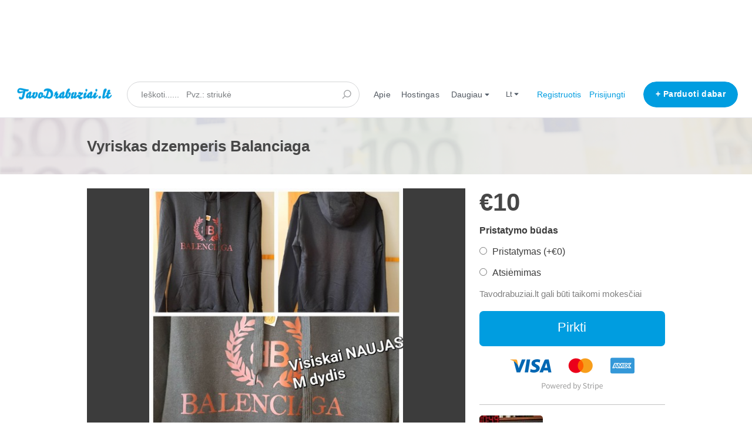

--- FILE ---
content_type: text/html; charset=utf-8
request_url: http://www.tavodrabuziai.lt/lt/listings/1867-vyriskas-dzemperis-balanciaga
body_size: 11479
content:
<!DOCTYPE html>
<!--[if lt IE 7]> <html lang="en" class="no-js oldie ie6"> <![endif]-->
<!--[if IE 7 ]> <html lang="en" class="no-js oldie ie7"> <![endif]-->
<!--[if IE 8 ]> <html lang="en" class="no-js oldie ie8"> <![endif]-->
<!--[if (gt IE 8)|!(IE)]><!--> <html lang="lt" class="no-js"> <!--<![endif]-->
<head>
<meta charset='utf-8'>
<script>
  function onDocumentReady(fn) {
    if (document.attachEvent ? document.readyState === "complete" : document.readyState !== "loading"){
      fn();
    } else {
      document.addEventListener('DOMContentLoaded', fn);
    }
  };
</script>
<script type="text/javascript">
 (function(exports) {
   exports.ampClient = {
     logEvent: function(eventType, eventProperties, opt_callback) {
         // No-op
         opt_callback();
     }
   }
 })(window);

</script>


<script>
if (typeof onDocumentReady === 'undefined') { onDocumentReady = function() {}; }
</script>
<!-- Google tag (gtag.js) -->
<script async src="https://www.googletagmanager.com/gtag/js?id=G-7CXEQB9B6R"></script>
<script>
  window.dataLayer = window.dataLayer || [];
  function gtag(){dataLayer.push(arguments);}
  gtag('js', new Date());

  gtag('config', 'G-7CXEQB9B6R');
</script>




<meta content='width=device-width, initial-scale=1.0, user-scalable=no' name='viewport'>
<meta content='website' property='og:type'>
<meta content='lt' http-equiv='content-language'>
<meta content='summary_large_image' name='twitter:card'>
<!-- Additional meta tags for SEO, etc. -->

<title>Vyriskas dzemperis Balanciaga - Tavodrabuziai.lt</title>
<meta content='Vyriskas dzemperis Balanciaga - Tavodrabuziai.lt' property='og:title'>
<meta content='Vyriskas dzemperis Balanciaga - Tavodrabuziai.lt' name='twitter:title'>
<meta content='Ernest' name='author'>
<meta content='http://www.tavodrabuziai.lt/lt/listings/1867-vyriskas-dzemperis-balanciaga' property='og:url'>
<meta content='http://www.tavodrabuziai.lt' name='identifier-url'>
<meta content='Tavodrabuziai.lt' name='copyright'>
<meta content='http://www.tavodrabuziai.lt/lt/listings/1867-vyriskas-dzemperis-balanciaga' name='twitter:url'>
<meta content='Tavodrabuziai.lt' property='og:site_name'>
<meta content='Vyriskas dzemperis Balanciaga, skirtas €10 pagal Ernest Tavodrabuziai.lt' name='description'>
<meta content='Vyriskas dzemperis Balanciaga, skirtas €10 pagal Ernest Tavodrabuziai.lt' property='og:description'>
<meta content='Vyriskas dzemperis Balanciaga, skirtas €10 pagal Ernest Tavodrabuziai.lt' name='twitter:description'>
<meta content='/system/images/6646/big/received_1124212265639327.jpeg?1678189176' property='og:image'>
<meta content='660' property='og:image:width'>
<meta content='440' property='og:image:height'>
<meta content='https://www.tavodrabuziai.lt/system/images/6646/big/received_1124212265639327.jpeg?1678189176' name='twitter:image'>
<link href='http://www.tavodrabuziai.lt/lt/listings/1867-vyriskas-dzemperis-balanciaga' rel='canonical'>
<meta content='lt_LT' property='og:locale'>
<meta content='@tavodrabuziai' name='twitter:site'>
<meta content='291813974675170' property='fb:app_id'>
<!-- CSS -->
<link rel="stylesheet" media="screen" href="/assets/application-31707f5b96f3df901c5d3c596b722730beabc35164fe2438b97b695b9beb2051.css" />
<style>
  button,.button,.big-button,.inline-big-button,.tribe-actions,.marketplace-lander button.action-button,.noUi-connect,.pagination .current,.toggle-menu a:hover,.toggle-menu .toggle-menu-link:hover,.badge,.enabled-book-button,.disabled-book-button,.message-book-button,.listing-shape-delete-button, .status-select-line.selected { background: #009de0; }
  button:hover,.button:hover,.big-button:hover,.inline-big-button:hover,.tribe-actions a:hover,.marketplace-lander button.action-button:hover,.home-toolbar-button-group-button:hover,.home-toolbar-show-filters-button:hover,.enabled-book-button:hover,.disabled-book-button:hover,.message-book-button:hover,.listing-shape-delete-button:hover { background: #008bc7; }
  button:active,.button:active,.big-button:active,.inline-big-button:active,.home-toolbar-button-group-button:active,.home-toolbar-show-filters-button:active,.enabled-book-button:active,.disabled-book-button:active,.message-book-button:active,.listing-shape-delete-button:active { background: #0079ad; }
  .feed-actions .request-link,.view-item .listing-icons a:hover,.pagination a,a,.checkbox-option-checkmark,.marketplace-color { color: #009de0; }
  .feed-actions .request-link:hover,a:hover { color: #006794; }
  .marketplace-lander figure.marketplace-cover { background-image: url("/system/cover_photos/1/hd_header/tavodrabuziai_cover.png?1700926749"); }
  .marketplace-lander figure.marketplace-cover-small { background-image: url("/system/small_cover_photos/1/hd_header/tavodrabuziai.lt_1920x96.png?1700927365"); }
  .marketplace-lander .marketplace-lander-content-title { color: #585858; }
  .marketplace-lander .marketplace-lander-content-description { color: #ffffff; }
  .datepicker table tr td.active:hover,.datepicker table tr td.active:hover:hover,.datepicker table tr td.active.disabled:hover,.datepicker table tr td.active.disabled:hover:hover,.datepicker table tr td.active:focus,.datepicker table tr td.active:hover:focus,.datepicker table tr td.active.disabled:focus,.datepicker table tr td.active.disabled:hover:focus,.datepicker table tr td.active:active,.datepicker table tr td.active:hover:active,.datepicker table tr td.active.disabled:active,.datepicker table tr td.active.disabled:hover:active,.datepicker table tr td.active.active,.datepicker table tr td.active:hover.active,.datepicker table tr td.active.disabled.active,.datepicker table tr td.active.disabled:hover.active,.open .dropdown-toggle.datepicker table tr td.active,.open .dropdown-toggle.datepicker table tr td.active:hover,.open .dropdown-toggle.datepicker table tr td.active.disabled,.open .dropdown-toggle.datepicker table tr td.active.disabled:hover,.datepicker table tr td.day.range,.datepicker table tr td.day.selected { background-color: #009de0; }
  .datepicker table tr td.day:hover,.datepicker table tr td.day.range:hover,.datepicker table tr td.day.range:hover:hover,.datepicker table tr td.day.selected:hover,.datepicker table tr td.day.selected:hover:hover { background-color: #008bc7; }
  a:active { color: #004461; }
  .toggle-menu a.login-form:hover,.toggle-menu .toggle-menu-item.login-form:hover,.toggle-menu .login-form.toggle-menu-title:hover { color: #47c8ff; }
  .new-listing-link { background: #4a90e2; }
  .new-listing-link:hover { background: #3483de; }
  .new-listing-link:active { background: #2275d7; }
  .header-wide-logo { background-image: url("/system/wide_logos/1/header/logo.png?1639557133"); }
  .header-square-logo { background-image: url("/system/logos/1/header_icon/tavodrabuziai_-_cover.png?1549878005"); }
  .home-toolbar-button-group-button.selected,.home-toolbar-show-filters-button.selected { background-color: #009de0; border-color: #0079ad; }
  @media (min-width: 48em) {
  .feed-actions .request-link,.view-item .button,.view-profile .button,.view-profile .add-profile-picture-link { background: #009de0; }
  .feed-actions .request-link:hover,.view-item .button:hover,.view-profile .button:hover { background: #008bc7; }
  .feed-actions .request-link:active,.view-item .button:active,.view-profile .button:active,.view-profile .add-profile-picture-link:hover { background: #0079ad; }
  .feed-map-link a.map-link:hover { color: #009de0; }
  }
  @media (-webkit-min-device-pixel-ratio: 1.5) {
  .header-wide-logo { background-image: url("/system/wide_logos/1/header_highres/logo.png?1639557133"); }
  .header-square-logo { background-image: url("/system/logos/1/header_icon_highres/tavodrabuziai_-_cover.png?1549878005"); }
  }
  @media (min-resolution: 144dpi) {
  .header-wide-logo { background-image: url("/system/wide_logos/1/header_highres/logo.png?1639557133"); }
  .header-square-logo { background-image: url("/system/logos/1/header_icon_highres/tavodrabuziai_-_cover.png?1549878005"); }
  }
</style>

<link rel="stylesheet" media="screen" href="/assets/app-bundle-f52279e9329f318d7d2c1144f0fa6d2ad836dc84dfad45a5a59bfb7376b0c2fa.css" />
<!-- Modernizr, in the head tag, right after stylesheets, for best performance: -->
<script src="/assets/modernizr.min-d37c074a67e80ccdc070c470e7679a75e753220e0237f670af2348d7ba88225b.js"></script>
<!-- Detect if JS is enabled. duplicate of what Modernizr is doing, but we plan to get rid of Modernizr at some point. -->
<script>
  document.documentElement.className += ' js-enabled';
</script>
<!-- Android pre Jellybean has an ugly bug, which prevents font-size 0 technique from -->
<!-- removing the spaces between inline-blocks. Remove this piece of code when pre Jellybean becomes unsupported -->
<script>
  Modernizr.addTest('androidPreJellybean', function(){
    var ua = navigator.userAgent;
    if( ua.indexOf("Android") >= 0 ) {
      var androidversion = parseFloat(ua.slice(ua.indexOf("Android")+8));
      return androidversion < 4.1
    }
  });
</script>
<meta name="csrf-param" content="authenticity_token" />
<meta name="csrf-token" content="Qk38DH/55WaojSGWdGtpRyRsRImK1oBTokSRHejD66CogNcinCvodmEHMPwu1c2A37hf5/WrB5l/VHEQTbHehQ==" />
<link href='/system/images/6646/big/received_1124212265639327.jpeg?1678189176' rel='image_src'>
<link href='/system/favicons/1/favicon/favicon.gif?1639557133' rel='shortcut icon' type='image/icon'>
<link href='/system/logos/1/apple_touch/tavodrabuziai_-_cover.png?1549878005' rel='apple-touch-icon-precomposed' type='image/icon'>
<link rel="alternate" type="application/atom+xml" title="ATOM" href="https://www.tavodrabuziai.lt/listings.atom?locale=lt" />
<meta name="google-site-verification" content="bIL5ffSoyGoWbrCQQY3YQMQ5Yj8Lwx_d8bwN-DM_0k8" />
<meta name="yandex-verification" content="2d03c6ef449a4535" />
<meta name="msvalidate.01" content="379721FC135DE8613733E1BC722022D6" />
<meta name="norton-safeweb-site-verification" content="-apqmbj647exzwvaisbdxi9gg37np2zv8ef3td2qvbbm25ko1fmmtnbkulome42onkzk21d-4y2bmm9wss2z0fytrwbsdur2iyrrr7riolfo88dkq9s8fm1ls6ylirfs" />
<meta name="facebook-domain-verification" content="oyq97si0rw0jvrq9zz402838p1n5qz" />


<br>
<center>
<script async src="//pagead2.googlesyndication.com/pagead/js/adsbygoogle.js"></script>
<!-- 728 x 90 Display ads -->
<ins class="adsbygoogle"
     style="display:inline-block;width:728px;height:90px"
     data-ad-client="ca-pub-9065584092407257"
     data-ad-slot="9394903764"></ins>
<script>
(adsbygoogle = window.adsbygoogle || []).push({});
</script>
</center>

<!-- Google tag (gtag.js) -->
<script async src="https://www.googletagmanager.com/gtag/js?id=G-7CXEQB9B6R"></script>
<script>
  window.dataLayer = window.dataLayer || [];
  function gtag(){dataLayer.push(arguments);}
  gtag('js', new Date());

  gtag('config', 'G-7CXEQB9B6R');
</script>


<!-- Start cookieyes banner --> <script id="cookieyes" type="text/javascript" src="https://cdn-cookieyes.com/client_data/46681a7d047972946def9e3e/script.js"></script> <!-- End cookieyes banner -->




</head>

<body>
<div id='sidewinder-wrapper'>
<script type="application/json" id="js-react-on-rails-context">{"railsEnv":"production","inMailer":false,"i18nLocale":"lt","i18nDefaultLocale":"en","rorVersion":"11.3.0","rorPro":false,"href":"https://www.tavodrabuziai.lt/lt/listings/1867-vyriskas-dzemperis-balanciaga","location":"/lt/listings/1867-vyriskas-dzemperis-balanciaga","scheme":"https","host":"www.tavodrabuziai.lt","port":null,"pathname":"/lt/listings/1867-vyriskas-dzemperis-balanciaga","search":null,"httpAcceptLanguage":null,"marketplaceId":1,"loggedInUsername":null,"marketplace_color1":"#009DE0","marketplace_color2":"#4a90e2","marketplace_slogan_color":"#585858","marketplace_description_color":"#ffffff","serverSide":false}</script>

<noscript>
<div class='noscript-padding'>
</div>
</noscript>
<div id="topbar-container"><div class="Topbar Topbar__topbar__7GUWt" data-reactroot="" data-reactid="1" data-react-checksum="-813186868"><div class="Topbar__topbarMobileMenu__3z-JE MenuMobile MenuMobile__menuMobile___Ivzx Topbar__topbarMobileMenu__3z-JE" tabindex="0" data-reactid="2"><div style="background-color:#009DE0;" class="MenuMobile_overlay MenuMobile__overlay__2sZqq" data-reactid="3"></div><div class="MenuLabelMobile MenuMobile__menuLabelMobile__3uXwZ " data-reactid="4"><span class="MenuMobile__menuLabelMobileIcon__14XBz" title="Meniu" data-reactid="5"><svg width="18" height="12" viewBox="18 19 18 12" xmlns="http://www.w3.org/2000/svg"><g fill="#34495E" fill-rule="evenodd" transform="translate(18 19)"><rect width="18" height="2" rx="1"/><rect y="5" width="18" height="2" rx="1"/><rect y="10" width="18" height="2" rx="1"/></g></svg></span></div><div class="OffScreenMenu MenuMobile__offScreenMenu__2fKaS" data-reactid="6"><div class="OffScreenMenu_scrollpane MenuMobile__scrollPane__2VvXd" data-reactid="7"><div class="OffScreenMenu_header MenuMobile__offScreenHeader__KnANh" data-reactid="8"><div class="LoginLinks LoginLinks__links__z-Tnd" data-reactid="9"><a class="Link__link__3pNRT LoginLinks__link__1GboG" href="/lt/signup" style="color:#009DE0;" data-reactid="10">Registruotis</a><a class="Link__link__3pNRT LoginLinks__link__1GboG" href="/lt/login" style="color:#009DE0;" data-reactid="11">Prisijungti</a></div></div><div class="OffScreenMenu_header MenuMobile__offScreenHeader__KnANh" data-reactid="12"><a class="MenuMobile__offScreenHeaderNewListingButtonMobile__2OZrJ AddNewListingButton AddNewListingButton__button__2H8yh" href="/lt/listings/new" title="Parduoti dabar" data-reactid="13"><span class="AddNewListingButton__backgroundContainer__4Nn3Z AddNewListingButton_background" style="background-color:#009DE0;" data-reactid="14"></span><span class="AddNewListingButton__mobile__2JhHF AddNewListingButton_mobile" style="color:#009DE0;" data-reactid="15">+ Parduoti dabar</span><span class="AddNewListingButton__desktop__17Luf AddNewListingButton_desktop" data-reactid="16">+ Parduoti dabar</span></a></div><div class="OffScreenMenu_main MenuMobile__offScreenMain__1ruzb" data-reactid="17"><div class="MenuSection MenuMobile__menuSection__gD-As" data-reactid="18"><div class="MenuSection_title MenuMobile__menuSectionTitle__2HlQg" data-reactid="19">Meniu</div><div class="MenuItem MenuItem__menuitem__3_-l_  MenuMobile__menuSectionMenuItem__2yMLC" data-reactid="20"><a class="MenuItem_link MenuItem__menuitemLink__2Eedg MenuMobile__menuSectionMenuItemLink__GfyW6" href="http://www.tavodrabuziai.lt/" style="color:#009DE0;" data-reactid="21">Pagrindinis puslapis</a></div><div class="MenuItem MenuItem__menuitem__3_-l_  MenuMobile__menuSectionMenuItem__2yMLC" data-reactid="22"><a class="MenuItem_link MenuItem__menuitemLink__2Eedg MenuMobile__menuSectionMenuItemLink__GfyW6" href="/lt/infos/about" style="color:#009DE0;" data-reactid="23">Apie</a></div><div class="MenuItem MenuItem__menuitem__3_-l_  MenuMobile__menuSectionMenuItem__2yMLC" data-reactid="24"><a class="MenuItem_link MenuItem__menuitemLink__2Eedg MenuMobile__menuSectionMenuItemLink__GfyW6" href="/lt/user_feedbacks/new" style="color:#009DE0;" data-reactid="25">Susisiekite su mumis</a></div><div class="MenuItem MenuItem__menuitem__3_-l_  MenuMobile__menuSectionMenuItem__2yMLC" data-reactid="26"><a class="MenuItem_link MenuItem__menuitemLink__2Eedg MenuMobile__menuSectionMenuItemLink__GfyW6" href="/lt/invitations/new" style="color:#009DE0;" data-reactid="27">Kviesti naujus narius</a></div><div class="MenuItem MenuItem__menuitem__3_-l_  MenuMobile__menuSectionMenuItem__2yMLC" data-reactid="28"><a class="MenuItem_link MenuItem__menuitemLink__2Eedg MenuMobile__menuSectionMenuItemLink__GfyW6" href="https://hostinger.lt?REFERRALCODE=webprobox" target="_blank" rel="noopener noreferrer" style="color:#009DE0;" data-reactid="29">Hostingas</a></div><div class="MenuItem MenuItem__menuitem__3_-l_  MenuMobile__menuSectionMenuItem__2yMLC" data-reactid="30"><a class="MenuItem_link MenuItem__menuitemLink__2Eedg MenuMobile__menuSectionMenuItemLink__GfyW6" href="https://www.tiktok.com/@tavodrabuziai" target="_blank" rel="noopener noreferrer" style="color:#009DE0;" data-reactid="31">TikTok</a></div><div class="MenuItem MenuItem__menuitem__3_-l_  MenuMobile__menuSectionMenuItem__2yMLC" data-reactid="32"><a class="MenuItem_link MenuItem__menuitemLink__2Eedg MenuMobile__menuSectionMenuItemLink__GfyW6" href="https://www.youtube.com/@tavodrabuziai" target="_blank" rel="noopener noreferrer" style="color:#009DE0;" data-reactid="33">YouTube</a></div><div class="MenuItem MenuItem__menuitem__3_-l_  MenuMobile__menuSectionMenuItem__2yMLC" data-reactid="34"><a class="MenuItem_link MenuItem__menuitemLink__2Eedg MenuMobile__menuSectionMenuItemLink__GfyW6" href="https://www.facebook.com/tavodrabuziai.lt" target="_blank" rel="noopener noreferrer" style="color:#009DE0;" data-reactid="35">Facebook</a></div><div class="MenuItem MenuItem__menuitem__3_-l_  MenuMobile__menuSectionMenuItem__2yMLC" data-reactid="36"><a class="MenuItem_link MenuItem__menuitemLink__2Eedg MenuMobile__menuSectionMenuItemLink__GfyW6" href="https://www.pinterest.com/tavodrabuziai" target="_blank" rel="noopener noreferrer" style="color:#009DE0;" data-reactid="37">Pinterest</a></div><div class="MenuItem MenuItem__menuitem__3_-l_  MenuMobile__menuSectionMenuItem__2yMLC" data-reactid="38"><a class="MenuItem_link MenuItem__menuitemLink__2Eedg MenuMobile__menuSectionMenuItemLink__GfyW6" href="https://www.instagram.com/tavodrabuziai" target="_blank" rel="noopener noreferrer" style="color:#009DE0;" data-reactid="39">Instagram</a></div></div><!-- react-empty: 40 --></div><div class="OffScreenMenu_footer MenuMobile__offScreenFooter__3sjuV" data-reactid="41"><div class="MobileMenu_languages MenuMobile__languages__1Ekmy" data-reactid="42"><div class="MenuSection_title MenuMobile__menuSectionTitle__2HlQg" data-reactid="43"><span class="MenuMobile__menuSectionIcon__8bMU1" data-reactid="44"><svg width="16" height="16" viewBox="24 23 16 16" xmlns="http://www.w3.org/2000/svg"><g fill="none" fill-rule="evenodd" stroke="#B2B2B2"><path d="M38.708 30.975a6.73 6.73 0 0 1-6.727 6.733c-3.715 0-6.69-3.135-6.69-6.854 0-3.621 2.841-6.412 6.42-6.556a6.67 6.67 0 0 1 6.997 6.677zM31.711 24.297c-3.5 3.792-3.5 8.739 0 13.405M32.295 24.298c3.5 3.791 3.5 8.736 0 13.403M26.166 34.195H37.87M26.403 27.195h11.12M25.292 30.695h13.38"/></g></svg></span><!-- react-text: 45 -->Kalba<!-- /react-text --></div><div class="LanguagesMobile_languageList MenuMobile__languageList__DS1xm" data-reactid="46"><div class="LanguagesMobile_languageLink MenuMobile__languageLink__1XsC3" data-reactid="47"><a class="Link__link__3pNRT" href="/lt/listings/1867-vyriskas-dzemperis-balanciaga" style="color:#4a4a4a;" data-reactid="48">Lietuvių kalba</a></div><div class="LanguagesMobile_languageLink MenuMobile__languageLink__1XsC3" data-reactid="49"><a class="Link__link__3pNRT" href="/en/listings/1867-vyriskas-dzemperis-balanciaga" style="color:#009DE0;" data-reactid="50">English</a></div><div class="LanguagesMobile_languageLink MenuMobile__languageLink__1XsC3" data-reactid="51"><a class="Link__link__3pNRT" href="/ru/listings/1867-vyriskas-dzemperis-balanciaga" style="color:#009DE0;" data-reactid="52">Pусский</a></div><div class="LanguagesMobile_languageLink MenuMobile__languageLink__1XsC3" data-reactid="53"><a class="Link__link__3pNRT" href="/pl/listings/1867-vyriskas-dzemperis-balanciaga" style="color:#009DE0;" data-reactid="54">Polski</a></div></div></div></div></div></div></div><a class="Logo Topbar__topbarLogo__2_AjG Logo__logo__3sGgU" href="http://www.tavodrabuziai.lt/" style="color:#009DE0;" data-reactid="55"><img src="/system/wide_logos/1/header/logo.png?1639557133" alt="Tavodrabuziai.lt" class="Logo__logoImage__3oOkB" srcset="/system/wide_logos/1/header_highres/logo.png?1639557133 2x" data-reactid="56"/></a><div class="Topbar__topbarMediumSpacer__cbOwg" data-reactid="57"></div><div class="SearchBar__root__2hIPj" data-reactid="58"><button class="SearchBar__mobileToggle__3pjye" data-reactid="59"><div data-reactid="60"><svg width="17" height="17" viewBox="336 14 17 17" xmlns="http://www.w3.org/2000/svg"><g opacity=".7" fill="none" fill-rule="evenodd" transform="matrix(-1 0 0 1 352 15)" stroke-linecap="round" stroke-linejoin="round" stroke-width="1.5"><path d="M11 11l3.494 3.494"/><circle cx="6" cy="6" r="6"/></g></svg>
</div><span class="SearchBar__mobileToggleArrow__25aBI" style="border-bottom-color:transparent;" data-reactid="61"></span></button><form style="background-color:transparent;" class="SearchBar__form__27PQI" data-reactid="62"><input type="search" class="SearchBar__keywordInput__2HTav" placeholder="Ieškoti......   Pvz.: striukė" data-reactid="63"/><button type="submit" class="SearchBar__searchButton__1Ck2b" style="background-color:transparent;" data-reactid="64"><svg width="17" height="17" viewBox="336 14 17 17" xmlns="http://www.w3.org/2000/svg"><g opacity=".7" fill="none" fill-rule="evenodd" transform="matrix(-1 0 0 1 352 15)" stroke-linecap="round" stroke-linejoin="round" stroke-width="1.5"><path d="M11 11l3.494 3.494"/><circle cx="6" cy="6" r="6"/></g></svg>
</button><span class="SearchBar__focusContainer__2uI0-" data-reactid="65"></span></form></div><div class="Topbar__topbarMenuSpacer__3hqBi" data-reactid="66"><div class="MenuPriority MenuPriority__menuPriority__3y3Pu MenuPriority__noPriorityLinks__2I9oP" data-reactid="67"><div class="MenuPriority__priorityLinks__XgHdH" style="position:absolute;top:-2000px;left:-2000px;width:100%;" data-reactid="68"><a data-pid="Apie 0" class="MenuPriority__priorityLink__moBbL" href="/lt/infos/about" data-reactid="69">Apie</a><a data-pid="Hostingas 0" class="MenuPriority__priorityLink__moBbL" href="https://hostinger.lt?REFERRALCODE=webprobox" target="_blank" rel="noopener noreferrer" data-reactid="70">Hostingas</a><a data-pid="TikTok 1" class="MenuPriority__priorityLink__moBbL" href="https://www.tiktok.com/@tavodrabuziai" target="_blank" rel="noopener noreferrer" data-reactid="71">TikTok</a><a data-pid="YouTube 2" class="MenuPriority__priorityLink__moBbL" href="https://www.youtube.com/@tavodrabuziai" target="_blank" rel="noopener noreferrer" data-reactid="72">YouTube</a><a data-pid="Facebook 3" class="MenuPriority__priorityLink__moBbL" href="https://www.facebook.com/tavodrabuziai.lt" target="_blank" rel="noopener noreferrer" data-reactid="73">Facebook</a><a data-pid="Pinterest 4" class="MenuPriority__priorityLink__moBbL" href="https://www.pinterest.com/tavodrabuziai" target="_blank" rel="noopener noreferrer" data-reactid="74">Pinterest</a><a data-pid="Instagram 5" class="MenuPriority__priorityLink__moBbL" href="https://www.instagram.com/tavodrabuziai" target="_blank" rel="noopener noreferrer" data-reactid="75">Instagram</a><a data-pid="Susisiekite su mumis 6" class="MenuPriority__priorityLink__moBbL" href="/lt/user_feedbacks/new" data-reactid="76">Susisiekite su mumis</a><a data-pid="Kviesti naujus narius 7" class="MenuPriority__priorityLink__moBbL" href="/lt/invitations/new" data-reactid="77">Kviesti naujus narius</a></div><div class="MenuPriority__hiddenLinks__1LcCU Menu Menu__menu__1nYnK Menu__openOnHover__2oCiU" tabindex="0" data-reactid="78"><div class="MenuLabel Menu__menuLabel__17fat " data-reactid="79"><span class="Menu__menuLabelIcon__3gpCG" data-reactid="80"><svg width="16" height="10" viewBox="18 19 18 12" xmlns="http://www.w3.org/2000/svg"><g fill="#34495E" fill-rule="evenodd" transform="translate(18 19)"><rect width="18" height="2" rx="1"/><rect y="5" width="18" height="2" rx="1"/><rect y="10" width="18" height="2" rx="1"/></g></svg></span><!-- react-text: 81 -->Meniu<!-- /react-text --></div><div class="MenuContent Menu__menuContent__3VW0B Menu__transitionDelay__ulN-m" data-reactid="82"><div class="Menu__menuContentArrowBelow__2RPsL" style="left:25px;" data-reactid="83"></div><div class="Menu__menuContentArrowTop__2cSiD" style="left:25px;" data-reactid="84"></div><div class="MenuItem MenuItem__menuitem__3_-l_  " data-reactid="85"><a class="MenuItem_link MenuItem__menuitemLink__2Eedg " href="http://www.tavodrabuziai.lt/" data-reactid="86">Pagrindinis puslapis</a></div><div class="MenuItem MenuItem__menuitem__3_-l_  " data-reactid="87"><a class="MenuItem_link MenuItem__menuitemLink__2Eedg " href="/lt/infos/about" data-reactid="88">Apie</a></div><div class="MenuItem MenuItem__menuitem__3_-l_  " data-reactid="89"><a class="MenuItem_link MenuItem__menuitemLink__2Eedg " href="https://hostinger.lt?REFERRALCODE=webprobox" target="_blank" rel="noopener noreferrer" data-reactid="90">Hostingas</a></div><div class="MenuItem MenuItem__menuitem__3_-l_  " data-reactid="91"><a class="MenuItem_link MenuItem__menuitemLink__2Eedg " href="https://www.tiktok.com/@tavodrabuziai" target="_blank" rel="noopener noreferrer" data-reactid="92">TikTok</a></div><div class="MenuItem MenuItem__menuitem__3_-l_  " data-reactid="93"><a class="MenuItem_link MenuItem__menuitemLink__2Eedg " href="https://www.youtube.com/@tavodrabuziai" target="_blank" rel="noopener noreferrer" data-reactid="94">YouTube</a></div><div class="MenuItem MenuItem__menuitem__3_-l_  " data-reactid="95"><a class="MenuItem_link MenuItem__menuitemLink__2Eedg " href="https://www.facebook.com/tavodrabuziai.lt" target="_blank" rel="noopener noreferrer" data-reactid="96">Facebook</a></div><div class="MenuItem MenuItem__menuitem__3_-l_  " data-reactid="97"><a class="MenuItem_link MenuItem__menuitemLink__2Eedg " href="https://www.pinterest.com/tavodrabuziai" target="_blank" rel="noopener noreferrer" data-reactid="98">Pinterest</a></div><div class="MenuItem MenuItem__menuitem__3_-l_  " data-reactid="99"><a class="MenuItem_link MenuItem__menuitemLink__2Eedg " href="https://www.instagram.com/tavodrabuziai" target="_blank" rel="noopener noreferrer" data-reactid="100">Instagram</a></div><div class="MenuItem MenuItem__menuitem__3_-l_  " data-reactid="101"><a class="MenuItem_link MenuItem__menuitemLink__2Eedg " href="/lt/user_feedbacks/new" data-reactid="102">Susisiekite su mumis</a></div><div class="MenuItem MenuItem__menuitem__3_-l_  " data-reactid="103"><a class="MenuItem_link MenuItem__menuitemLink__2Eedg " href="/lt/invitations/new" data-reactid="104">Kviesti naujus narius</a></div></div></div></div></div><div class="Topbar__topbarMenu__qgFN6 Menu Menu__menu__1nYnK Menu__openOnHover__2oCiU" tabindex="0" data-reactid="105"><div class="menu__label Menu__menuLabel__17fat Topbar__topbarLanguageMenuLabel__1zswS" data-reactid="106"><!-- react-text: 107 -->lt<!-- /react-text --><span class="Menu__menuLabelDropdownIconOpen__3NfNG Menu__menuLabelDropdownIcon__1QkrJ" data-reactid="108"><svg width="8" height="10" viewBox="19 4 8 8" xmlns="http://www.w3.org/2000/svg"><path d="M19.615 9.793l2.995-3.134a.56.56 0 0 1 .781 0l2.994 3.134c.27.283.035.707-.39.707h-5.989c-.426 0-.66-.424-.39-.707" fill="#525961" fill-rule="evenodd"/></svg></span><span class="Menu__menuLabelDropdownIconClosed__3ja5m Menu__menuLabelDropdownIcon__1QkrJ" data-reactid="109"><svg width="8" height="10" viewBox="37 5 8 8" xmlns="http://www.w3.org/2000/svg"><path d="M44.385 8.207l-2.995 3.134a.56.56 0 0 1-.781 0l-2.994-3.134c-.27-.283-.035-.707.39-.707h5.989c.426 0 .66.424.39.707" fill="#505A66" fill-rule="evenodd"/></svg></span></div><div class="MenuContent Menu__menuContent__3VW0B Menu__transitionDelay__ulN-m" data-reactid="110"><div class="Menu__menuContentArrowBelow__2RPsL" style="left:25px;" data-reactid="111"></div><div class="Menu__menuContentArrowTop__2cSiD" style="left:25px;" data-reactid="112"></div><div class="MenuItem MenuItem__menuitem__3_-l_  " data-reactid="113"><span class="MenuItem__activeIndicator__2AB6n" style="background-color:#009DE0;" data-reactid="114"></span><a class="MenuItem_link MenuItem__menuitemLink__2Eedg " href="/lt/listings/1867-vyriskas-dzemperis-balanciaga" data-reactid="115">Lietuvių kalba</a></div><div class="MenuItem MenuItem__menuitem__3_-l_  " data-reactid="116"><a class="MenuItem_link MenuItem__menuitemLink__2Eedg " href="/en/listings/1867-vyriskas-dzemperis-balanciaga" data-reactid="117">English</a></div><div class="MenuItem MenuItem__menuitem__3_-l_  " data-reactid="118"><a class="MenuItem_link MenuItem__menuitemLink__2Eedg " href="/ru/listings/1867-vyriskas-dzemperis-balanciaga" data-reactid="119">Pусский</a></div><div class="MenuItem MenuItem__menuitem__3_-l_  " data-reactid="120"><a class="MenuItem_link MenuItem__menuitemLink__2Eedg " href="/pl/listings/1867-vyriskas-dzemperis-balanciaga" data-reactid="121">Polski</a></div></div></div><div class="LoginLinks LoginLinks__links__z-Tnd Topbar__topbarLinks__CCME8" data-reactid="122"><a class="Link__link__3pNRT LoginLinks__link__1GboG" href="/lt/signup" style="color:#009DE0;" data-reactid="123">Registruotis</a><a class="Link__link__3pNRT LoginLinks__link__1GboG" href="/lt/login" style="color:#009DE0;" data-reactid="124">Prisijungti</a></div><a class="Topbar__topbarListingButton__2SNl8 AddNewListingButton AddNewListingButton__button__2H8yh AddNewListingButton__responsiveLayout__1JnL9" href="/lt/listings/new" title="Parduoti dabar" data-reactid="125"><span class="AddNewListingButton__backgroundContainer__4Nn3Z AddNewListingButton_background" style="background-color:#009DE0;" data-reactid="126"></span><span class="AddNewListingButton__mobile__2JhHF AddNewListingButton_mobile" style="color:#009DE0;" data-reactid="127">+ Parduoti dabar</span><span class="AddNewListingButton__desktop__17Luf AddNewListingButton_desktop" data-reactid="128">+ Parduoti dabar</span></a></div></div>
      <script type="application/json" class="js-react-on-rails-component" data-component-name="TopbarApp" data-dom-id="topbar-container">{"logo":{"href":"http://www.tavodrabuziai.lt/","text":"Tavodrabuziai.lt","image":"/system/wide_logos/1/header/logo.png?1639557133","image_highres":"/system/wide_logos/1/header_highres/logo.png?1639557133"},"search":{"search_placeholder":"Ieškoti......   Pvz.: striukė","mode":"keyword"},"search_path":"/","menu":{"links":[{"link":"http://www.tavodrabuziai.lt/","title":"Pagrindinis puslapis","priority":-1},{"link":"/lt/infos/about","title":"Apie","priority":0},{"link":"/lt/user_feedbacks/new","title":"Susisiekite su mumis","priority":6},{"link":"/lt/invitations/new","title":"Kviesti naujus narius","priority":7},{"link":"https://hostinger.lt?REFERRALCODE=webprobox","title":"Hostingas","priority":0,"external":true},{"link":"https://www.tiktok.com/@tavodrabuziai","title":"TikTok","priority":1,"external":true},{"link":"https://www.youtube.com/@tavodrabuziai","title":"YouTube","priority":2,"external":true},{"link":"https://www.facebook.com/tavodrabuziai.lt","title":"Facebook","priority":3,"external":true},{"link":"https://www.pinterest.com/tavodrabuziai","title":"Pinterest","priority":4,"external":true},{"link":"https://www.instagram.com/tavodrabuziai","title":"Instagram","priority":5,"external":true}],"limit_priority_links":-1},"locales":{"current_locale_ident":"lt","current_locale":"lt","available_locales":[{"locale_name":"Lietuvių kalba","locale_ident":"lt","change_locale_uri":"/lt/listings/1867-vyriskas-dzemperis-balanciaga"},{"locale_name":"English","locale_ident":"en","change_locale_uri":"/en/listings/1867-vyriskas-dzemperis-balanciaga"},{"locale_name":"Pусский","locale_ident":"ru","change_locale_uri":"/ru/listings/1867-vyriskas-dzemperis-balanciaga"},{"locale_name":"Polski","locale_ident":"pl","change_locale_uri":"/pl/listings/1867-vyriskas-dzemperis-balanciaga"}]},"avatarDropdown":{"avatar":{"image":null,"givenName":"Pašalintas vartotojas","familyName":null}},"newListingButton":{"text":"Parduoti dabar"},"i18n":{"locale":"lt","defaultLocale":"en"},"marketplace":{"marketplace_color1":"#009DE0","location":"/lt/listings/1867-vyriskas-dzemperis-balanciaga"},"user":{"loggedInUsername":null,"isAdmin":false},"unReadMessagesCount":0}</script>
      

<section class='marketplace-lander'>
<div class='coverimage'>
<figure class='marketplace-cover-small fluidratio'></figure>
<div class='coverimage-fade'>
<figure class='marketplace-cover-small-fade fluidratio'></figure>
</div>
</div>
<div class='title-container'>
<div class='title-header-wrapper'>
<div class='marketplace-title-header'>
<h1>
<span class='listing-title' id='listing-title'>Vyriskas dzemperis Balanciaga</span>
</h1>

</div>
</div>
</div>
</section>
<article class='page-content'>
<div class='wrapper'>

<script class='template' id='image-frame-template' type='text/template'>
<div class='listing-image-frame'>
<div class='listing-image-frame-content' id='listing-image-link'>
<div class='${aspectRatioClass} listing-image-vertical-centering'>
<img alt='Vyriskas dzemperis Balanciaga' class='listing-image ${aspectRatioClass}' src='${url}'>
</div>
</div>
</div>
</script>
<script class='template' id='image-thumbnail-template' type='text/template'>
<div class='listing-image-thumbnail-container'>
<img class='listing-image-thumbnail' src='${url}'>
<div class='fade'></div>
</div>
</script>

<div class='row'>
<div class='col-8 listing-details-container'>
<div class='row'>
<div class='col-12'>
<div class='listing-image-carousel'>
<div id='listing-image-frame'></div>
</div>
<div class='listing-image-thumbnail-stripe' id='thumbnail-stripe'></div>
</div>
</div>
<div class='row'>
<div class='col-12 listing-description-content'>
<p>Vyriskas dzemperis balenciaga M dydis</p>

</div>
</div>
<div class='row'>
<div class='col-12'>
<b>Būklė:</b>
<div class='row checkbox-group'>
<div class='col-4'>
<div class='checkbox-option selected'>
<span class='checkbox-option-checkmark'>
<i class="icon-ok icon-fix"></i>
</span>
<span>
Naujas
</span>
</div>
</div>
<div class='col-4'>
<div class='checkbox-option not-selected'>
<span class='checkbox-option-checkmark'>
</span>
<span>
Naudotas
</span>
</div>
</div>
<div class='col-4'>
<div class='checkbox-option not-selected'>
<span class='checkbox-option-checkmark'>
</span>
<span>
Atnaujintas
</span>
</div>
</div>
</div>

</div>
</div>
<div class='row'>
<div class='col-12'>
<div class='icon-with-text-container'>
<i class="icon-calendar icon-part"></i>
<div class='text-part'>
<b>
Skelbimas sukurtas
Kov  7, 2023
</b>
</div>
</div>
</div>
</div>
<div class='row'>
<div class='col-12'>
<div class='listing-social'>
<div class='listing-fb-like-button'>
<div class="fb-like" data-send="true" style="width:250px; margin-left: -7px; " data-layout="button_count" data-width="200" data-show-faces="false" ></div>
</div>
<div class='listing-tweet-button'>
<a class="twitter-share-button" data-count="horizontal" data-via="tavodrabuziai" data-text="Vyriskas dzemperis Balanciaga" href="https://twitter.com/intent/tweet"></a>
</div>
</div>
</div>
</div>
<div class='view-item'>
<div class='discussion overflow-allowed' id='comments'>
<h2>
<i class="icon-comment icon-with_text"></i>
<div class='text-with-icon'>
Vieša diskusija
<span id='comment_count'>(0)</span>
</div>
</h2>
<div class='follow-links' id='follow-links'>

</div>
<div id='comment-list'>

</div>
<div id='comment-form'>
Privalote
<a href="/lt/login">prisijungti</a>
siųsti naują komentarą

</div>
</div>
</div>
</div>
<aside class='col-4'>
<div class='row'>
<div class='col-12'>
<div class='listing-price'>
<span class='listing-price-amount'>
€10
</span>
<span class='listing-price-quantity'>

</span>
</div>
</div>
</div>
<div class='row-with-divider'>
<div class='col-12'>
<div id='listing-message-links'>
<form id="booking-dates" action="/lt/transactions/new?listing_id=1867" accept-charset="UTF-8" method="get"><input name="utf8" type="hidden" value="&#x2713;" />
<div class='row'>
<div class='col-12'>
<div class='delivery-title'>Pristatymo būdas</div>
</div>
</div>
<div class='row'>
<div class='col-12'>
<input type="radio" name="delivery" id="delivery_shipping" value="shipping" />
<label class="delivery-label shipping-options-label" for="delivery_shipping">Pristatymas
(+<span class="delivery-price-value" data-shipping-price="0" data-per-additional="0">€0</span>)
</label></div>
</div>
<div class='row'>
<div class='col-12'>
<input type="radio" name="delivery" id="delivery_pickup" value="pickup" />
<label class="delivery-label shipping-options-label" for="delivery_pickup">Atsiėmimas
</label></div>
</div>

<input type="hidden" name="listing_id" id="listing_id" value="1867" />
<div class='row'>
<div class='col-12'>
<span class='buyer-fees'>
Tavodrabuziai.lt gali būti taikomi mokesčiai
</span>
</div>
</div>
<button class='enabled-book-button'>
<div class='content'>
Pirkti
</div>
</button>
</form>

<div class='row'>
<div class='col-12'>
<a class="submit-payment-form-link" href="#"><img style="max-width: 100%" src="/assets/cc-badge-powevered-by-stripe-20348b9daf78235d4ff81f75c7ff73fd5de554790312260bb494167d3712c52a.png" />
</a>
</div>
</div>

</div>
</div>
</div>
<div class='row-with-divider'>
<div class='col-12'>
<div class='listing-author'>
<div class='listing-author-avatar'>
<a href="/lt/ernestd"><img class="listing-author-avatar-image" src="/system/images/_ret33OoYNOdMNnDR0NoZQ/small/open-uri20230307-278-i8k8w8?1678188392" /></a>
</div>
<div class='listing-author-details'>
<div class='listing-author-name'>
<a id="listing-author-link" class="listing-author-name-link" title="Ernest" href="/lt/ernestd">Ernest</a>
</div>
<div class='listing-author-contact'>
<a class='listing-author-contact-button' href='/lt/listings/1867/contact' id='listing-contact'>
<div class='content'>
Susisiekti
</div>
</a>
</div>
</div>
</div>
</div>
</div>
<div class='row'>
<div class='col-12'>
<div id='googlemap'>
<div class='googlemap'>
<div class='embed-container'>
<iframe frameborder='0' height='450' src='https://www.google.com/maps/embed/v1/place?key=AIzaSyBviB8ioP9J3GBwXSUZ69o8H3eZHFw0HW0 &amp;q=Liepkalnio+g.+172M%2C+02121+Vilnius%2C+Lietuva&amp;language=lt' width='600'></iframe>
</div>
<div class='map-link'>
<a class='icon-with-text-container' href='//maps.google.com/?q=Liepkalnio+g.+172M%2C+02121+Vilnius%2C+Lietuva' target='_blank'>
<i class="icon-external-link icon-part"></i>
<div class='text-part'>Atidaryti Google žemėlapiuose</div>
</a>
</div>
</div>

</div>
</div>
</div>
</aside>
</div>

</div>
</article>

<div id="fb-root"></div>
<script>
window.fbAsyncInit = function() {
<!-- / init the FB JS SDK -->
FB.init({
appId      : '291813974675170', // Community App ID if availble or else the one from the app dashboard
channelUrl : '//www.tavodrabuziai.lt/channel.html', // Channel file for x-domain comms
status     : false,                                 // Check Facebook Login status
xfbml      : true,                                  // Look for social plugins on the page
version    : 'v15.0'
});
<!-- / Additional initialization code such as adding Event Listeners goes here -->
};
<!-- / Load the SDK asynchronously -->
(function(d, s, id){
var js, fjs = d.getElementsByTagName(s)[0];
if (d.getElementById(id)) {return;}
js = d.createElement(s); js.id = id;
js.src = "//connect.facebook.net/lt_LT/sdk.js";
fjs.parentNode.insertBefore(js, fjs);
}(document, 'script', 'facebook-jssdk'));
</script>

<script>
  window.I18n = {};
</script>
<script src="/assets/i18n/lt-1cb9218c2aad7953173a19d8ad98ed8e5f4b16a5e67248b544bc58c27e9bd260.js"></script>
<script src="/assets/application-c7382fddcd13de8145e6b1cb3bcaf08f73fee36a33ad71b3b859c8aff1f94d1f.js"></script>
<script>
  window.ST.jsonTranslations = {
    "please_wait": "Prašome palaukti...",
    "validation_messages": {
      "accept": "Paveiksliuko failo formatas turi būti GIF, JPG arba PNG.",
      "creditcard": "Prašome įvesti galiojantį kredito kortelės numerį.",
      "date": "Prašome įvesti tinkamą datą.",
      "dateISO": "Prašome įvesti galiojančią datą (ISO).",
      "digits": "Prašome įvesti tik skaitmenis.",
      "email": "Prašome įvesti galiojantį el. pašto adresą.",
      "equalTo": "Prašome įvesti tokią pačią vertę dar kartą.",
      "max": "Prašome įvesti vertę mažesnę arba lygią {0}.",
      "maxlength": "Prašome įvesti ne daugiau nei {0} simbolius.",
      "min": "Prašome įvesti vertę didesnę arba lygią {0}.",
      "minlength": "Prašome įvesti bent {0} simbolius.",
      "number": "Prašome įvesti teisingą skaičių.",
      "range": "Prašome įvesti vertę tarp {0} ir {1}.",
      "rangelength": "Prašome įvesti vertę tarp {0} ir {1} ženklų ilgio.",
      "remote": "Prašome pataisyti šį laukelį.",
      "required": "Šis laukelis yra privalomas.",
      "url": "Prašome įvesti teisingą URL.",
      "address_validator": "Vieta nerasta.",
      "money": "Privalote įvesti galiojančią piniginę išraišką.",
      "night_selected": "Jums reikia pasirinkti bent vieną naktį",
      "availability_range": "Pasirinktas periodas turi datų, kurios nėra laisvos",
      "min_bound": "Prašome įvesti vertę mažesnę už maksimalią vertę ({0})",
      "max_bound": "Prašome įvesti vertę didesnę už minimalią vertę ({0})",
      "number_no_decimals": "Prašome įvesti sveiką skaičių",
      "number_decimals": "Prašome įvesti skaičių su tašku (.) arba kableliu (,) kaip dešimtainių skirtuku"
    }
  }
</script>
<script>
  $(function() {
    if ('touchAction' in document.body.style) {
      document.body.style.touchAction = 'manipulation';
    } else {
      window.FastClick.attach(document.body, { excludeNode: '^pac-'} );
    }
  });
</script>
<script>
  window.ST.listing({
    fuzzy_location: false,
    listing_location: {"id":2132,"latitude":54.6328,"longitude":25.3083,"address":"Liepkalnio g. 172M, 02121 Vilnius, Lietuva"}
  });
</script>
<script>
  var listingImages = [{"id":6646,"listingId":1867,"ready":true,"errored":false,"images":{"thumb":"/system/images/6646/thumb/received_1124212265639327.jpeg?1678189176","big":"/system/images/6646/big/received_1124212265639327.jpeg?1678189176"},"urls":{"remove":"/lt/listing_images/6646","status":"/lt/listing_images/6646/image_status"},"aspectRatio":"too-narrow"}]
  var currentImage = 6646;
  ST.listingImages(listingImages, currentImage);
</script>
<script>
  !function(d,s,id){var js,fjs=d.getElementsByTagName(s)[0];if(!d.getElementById(id)){js=d.createElement(s);js.id=id;js.src="https://platform.twitter.com/widgets.js";fjs.parentNode.insertBefore(js,fjs);}}(document,"script","twitter-wjs");
</script>
<script>
  $(".submit-payment-form-link").click(function(){
    $("form#booking-dates").submit();
    return false;
  });
</script>

<script>
  $(document).ready(function() { initialize_defaults("lt"); initialize_listing_view('lt');
   });
</script>
<script>
  (function() {
    ST.analytics.init({
      analyticsData: {"community_ident":"tavodrabuziai-dot-lt","community_uuid":"83fa285e-2a68-11e9-ba53-fa163eb51da8","community_id":1,"community_admin_email":null,"user_id":null,"user_uuid":"","user_is_admin":null,"user_email":"null","user_name":"null","user_hash":"null","feature_flags":["topbar_v1","footer"],"plan_status":"active","plan_member_limit":"null","plan_created_at":1769194655,"plan_updated_at":1769194655,"plan_expires_at":null,"plan_features":"deletable, admin_email, whitelabel, custom_script","identity_information":"null"},
      events: [{"event":"ListingViewed","props":{"listing_id":1867,"listing_uuid":"c805fcde-bcdc-11ed-94fb-000000000000","payment_process":"preauthorize"}}],
      logout: null
    });
  })();
</script>

<noscript>
<div class='noscript'>
<div class='wrapper'>
<h2>JavaScript išjungtas jūsų naršyklėje</h2>
<p>Tavodrabuziai.lt negali veikti teisingai be JavaScript. Įjunkite JavaScript jūsų naršyklės nustatymuose ir perkraukite puslapį.</p>
</div>
</div>
</noscript>



</div>
</body>


--- FILE ---
content_type: text/html; charset=utf-8
request_url: https://www.google.com/recaptcha/api2/aframe
body_size: 268
content:
<!DOCTYPE HTML><html><head><meta http-equiv="content-type" content="text/html; charset=UTF-8"></head><body><script nonce="XAqrJoJex132rewTNUdG3Q">/** Anti-fraud and anti-abuse applications only. See google.com/recaptcha */ try{var clients={'sodar':'https://pagead2.googlesyndication.com/pagead/sodar?'};window.addEventListener("message",function(a){try{if(a.source===window.parent){var b=JSON.parse(a.data);var c=clients[b['id']];if(c){var d=document.createElement('img');d.src=c+b['params']+'&rc='+(localStorage.getItem("rc::a")?sessionStorage.getItem("rc::b"):"");window.document.body.appendChild(d);sessionStorage.setItem("rc::e",parseInt(sessionStorage.getItem("rc::e")||0)+1);localStorage.setItem("rc::h",'1769194659043');}}}catch(b){}});window.parent.postMessage("_grecaptcha_ready", "*");}catch(b){}</script></body></html>

--- FILE ---
content_type: text/plain
request_url: http://www.tavodrabuziai.lt/system/images/_ret33OoYNOdMNnDR0NoZQ/small/open-uri20230307-278-i8k8w8?1678188392
body_size: 4660
content:
���� JFIF      �� �Photoshop 3.0 8BIM     �g jrV934o8qLWdXDGaPe6V( bFBMD0a000a88010000810400002a0a0000da0b0000690d000038150000791e0000301f00002d210000ed22000011320000�� C 


		
%# , #&')*)-0-(0%()(�� C



(((((((((((((((((((((((((((((((((((((((((((((((((((��  l l" ��             �� =      !1A"Qa2q�B����#Rb�$3c�Cr������              �� ,        !"1AQa���2q��#��   ? ��ejj����u��h���Z�J�k2��̯�:�� ? yZ�/Q����)��B	#���;�/m����i����Q���x���_��a����3��Ax"��i����+F��#��y%�7:<���9r����H�� 烤����L*�(먪LƆvYl A�ʨ=��xky�6��6��$�՜�������M滃�]:�l�	�G-���,������i�I7v=-�\(�I���Z觤�G
�2�7�6]��%RT�F&}L��}���K����G� n�����\�4 �b���CŴ��[&_J��$*���G�+���UnGU5f_4�9@pm���~xP�B��e�O���*>���^S!�S����ʜh�6%����3T�����j/�c���Vɫ2��n?��ߖ4�����]ZU��x��^�b��I=�;�-�Z���S+/t�1����?���Q�i,(�V�s����d!�-P�6����O��5KD$�0�#Uߔ�k�]�}��j��Uӹ�u��� ����`�#�RUF��6ր�2g�`�<�=)�!<A�=I� cU'��� �V�V ��"f [{+1����Z�k������4O�g�,z��l��̊UXķ �0H��oCK� �lqù�����{���HAS�f^�φ� \051�W!+��镯e'N���[��9��b�v�7��<��mjJa�l�P)�����TU�MN�C@WU��n�c�y���3s��HW�v�G���m���I���ܺ����Q'�6������$����>�l�!�����$jrHR���A��[Β��M3���[��"����9 ߹�em���*�Cʦ�d��@����/��6]I�k6m!�t1ꌰp�6"�	���Qm���ʱ��X��X�53�-5�V'��sA�ꡛ�2���UgUs�@�uk�`�[�v�1dyDB+�!���.�������~ؗN#x��~��8!sE��ym|u�fu�,Z�h�ЪV�-��N� tya�fT&��m���aǱ�%7���)�	/SUqfmN��J�y��S��P�Q'�<AU�~G���]O_Ϫzp���TU�?�����fъ/f���Q;,���;�@n�_|CA�*eG<����b�]�A'O=� �z�?�;�@���]E�3�bj�͛�b���Y�d9^R�"KQASM#��P��Ԗ���-����5ȪW:e�F��b���ob<��n3��B:��֞�/s�P̨��DE�8)sb����w"�j�jꚖ���S����FQݬul. �ţ�{^�Ch'?�2@ض����c��p�k�����4�O�G�I�+7���>V%�׸'���/�k�2孤�Y3��x �FM�e�E�?<���GA���:�	��]%�걷sc�;n.o�%u,#�k����F��U:.�u��J�HU�}�/c�yO���J:7��.��=�`&��M%�:�]�N��������7�¾�j(di���i��(��r��m�]Ơ���FY����\�uB�?t}r�	���1&��^hwZG	���7^��W婕��)4/!iD��ի��V��R	�
B��E� ۭ��~x��pg=?��}�Aq�\Gׇ�5���VR�8}\� o�nmlqK_KW5LT�,�SIʘ�ֽ�0!kK�A�dߦ+�[�I�g9}3Ũ�2�:�/���>�	]�,�EI��6�Ҷ ���o�J!�Ƃ�xjH��*jG���j�E;+���_3p1�pT�Ml�]e#�-�9�*��FM�I��� \d�o����N����V�v���|D�T9
2�?6oN�h�+�b��.zy_}���e�_���ݤg�;�W��R�����2|�6GI��r�g�?���j#���%O�u�;.^�Gʍʒ�!"��bc����-��.����s!_����|��X��'uS��z[劌0j)ia��:*�y�ȴ1��t�+Z�@#�><Y������{e"���_�X�xg��vl²��dj���d�*��A'};n�����	�oN�<��[E<0ª8� �;��6� ��O�G�4y�W��HU�3e 5��{w8��sZ�ˢ��X���7k�^��Q�'��`8 |U��a�Fl�O��]~]S��-l�T�RlW�#W��EK��EL5�k3jS=�'k�{�8?����1/;�RH�W �5���[��X����0�a���	ؑ����:,�K <��'FC%Ҽ��8f�k[%W�>k��Z�ADm\�H��_��5SI���V���l�m�9��.u�ԋ%���o/D�"�t��b1���I6KLҢ�$��<�V��@)��|�ܜS����<s�KW5B���k ���b4�f��5DӈTC�MEF��v�k�=�e;M-�!�*����|@�DR/��;�@̔�<X�.�����
�����~b��0VWO$~�H�����-�7���{�J�X>֥
ҷ��%�X�l@��J����\��P:zyb:�J��d��
�Ç䧫\�l�����*�χM��i#̃�Ş��<��vESV������S*�U�b�~�q��d�Ա-;�pI�ACH&�ۯ|j~��Lp�q�堞x�P���)�J��?O��4P�_)<��J8g7��k#����0�(fr��;*��s�]�X��h�f�Pe��P#�"Ǩ���n�����
���3��ZMt/����^�$}�oQ׵�+MgTS��$�8� �$0�pO�b68^�V�VY�`����(Z6��:e� �d�+�17rMű�j��1֔���*�4�_r�]����,���6s[C�P�������I�b-���o��k�{���Z|Ҷ�����VS$�Y<!t���7	8�1����^+�;�c~ �������݅E;���@�z���A��Sf���W,�P��,mJ�棝-%���|���u˖�H.Ø�_{���<����}UBMO�"��E�����ŭ��w�1촰�]�+�r�t��5�UfT�}��ӹW���qk��N_M*��A�,������A��Q�TYE\PKT����,��:���+�S��ZbG������V�7���D%Cu��;���6r�����N��b?)F��!����b���s��BW&UD/���q�h�ژ�'$���������[K}�c���^V�.Y(��m\[Ĭ|k�é��{�IL֕����3����a�f�Ԓ�U�j�'����1�{��/�Y$��5B4s�R�$����� Ą���I�&L��e�������������)2��jy0�K��̚�ǭ�`:�����3F˸���r�7�^M:I,-k���5`��?��#5f`"B�������N��:�������Җ廈�i�fY|KQT�Nkh\<`k�(��#Q"��pM<4J�i�f6�b"H��Dۨ���8��	2</����` "�����lI�,�㒃��(�f�����:����`m�ޘ�����&�q�4��2���e�B�2��h����N�A}��)���M,$H�3��Q�"v6=#b\\&~j��!
\��z��wk��~!K��MCO��,������6�s�&0�W�Po�a�ц����8�
��]�C�ؔ�gI�%R��6��Rf����0�ԑ��Ƕ��|@��5��� d6����lyo������ ��aı]ww���T�&����[)���첫��apt�,~��ps$� iD�F�M$rI�6��ïE�#=�)�l�QH11;u��cE���U5�QB���:��|��,���N��*Q2�\�7�u��^����6��di��6�����|	P���,�#{�/�\�S����')�ʐg�e�q ��6�YU��6b|�� ���iY����� ��;@���WbO�Ǔ���T�<�� ��b�*5�I7�0~K��\� Q����d��(��,�
��Y�q��߆>��Nh�i �c����P��������������� �y0�{�8��eS������J�Q;\�Y9��]��c��p��bȷ���if�6�����&�O��s��b�}����ƗP	��B�n�m��pT�_��